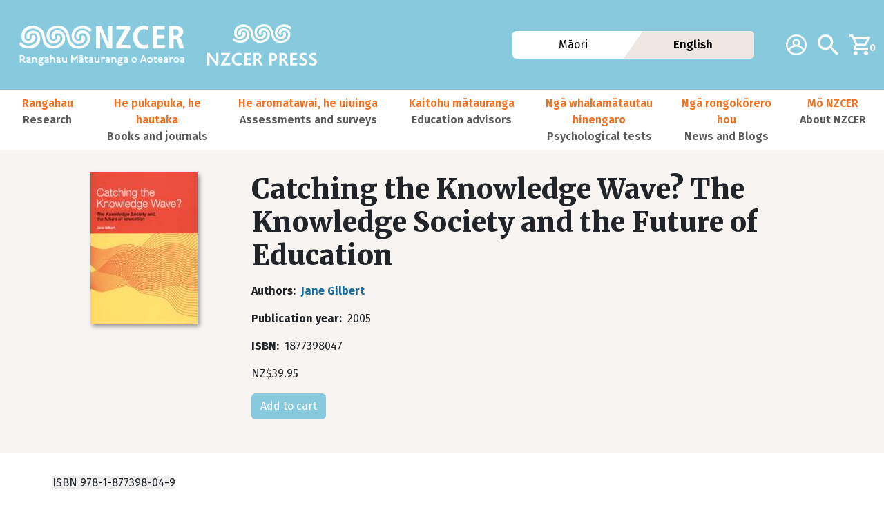

--- FILE ---
content_type: text/html; charset=UTF-8
request_url: https://www.nzcer.org.nz/nzcerpress/catching-knowledge-wave-knowledge-society-and-future-education
body_size: 9273
content:

<!DOCTYPE html>
<html lang="en" dir="ltr" class="h-100">
  <head>
    <meta charset="utf-8" />
<meta name="Generator" content="Drupal 10 (https://www.drupal.org); Commerce 2" />
<meta name="MobileOptimized" content="width" />
<meta name="HandheldFriendly" content="true" />
<meta name="viewport" content="width=device-width, initial-scale=1.0" />
<link rel="icon" href="/sites/default/files/nzcer_favicon.ico" type="image/vnd.microsoft.icon" />
<link rel="alternate" hreflang="en" href="https://www.nzcer.org.nz/nzcerpress/catching-knowledge-wave-knowledge-society-and-future-education" />
<link rel="canonical" href="https://www.nzcer.org.nz/nzcerpress/catching-knowledge-wave-knowledge-society-and-future-education" />
<link rel="shortlink" href="https://www.nzcer.org.nz/product/591" />

    <title>Catching the Knowledge Wave? The Knowledge Society and the Future of Education | New Zealand Council for Educational Research</title>
    <link rel="stylesheet" media="all" href="/modules/contrib/commerce/modules/cart/css/commerce_cart.layout.css?t8u0oa" />
<link rel="stylesheet" media="all" href="/core/themes/stable9/css/core/components/progress.module.css?t8u0oa" />
<link rel="stylesheet" media="all" href="/core/themes/stable9/css/core/components/ajax-progress.module.css?t8u0oa" />
<link rel="stylesheet" media="all" href="/core/themes/stable9/css/system/components/align.module.css?t8u0oa" />
<link rel="stylesheet" media="all" href="/core/themes/stable9/css/system/components/fieldgroup.module.css?t8u0oa" />
<link rel="stylesheet" media="all" href="/core/themes/stable9/css/system/components/container-inline.module.css?t8u0oa" />
<link rel="stylesheet" media="all" href="/core/themes/stable9/css/system/components/clearfix.module.css?t8u0oa" />
<link rel="stylesheet" media="all" href="/core/themes/stable9/css/system/components/details.module.css?t8u0oa" />
<link rel="stylesheet" media="all" href="/core/themes/stable9/css/system/components/hidden.module.css?t8u0oa" />
<link rel="stylesheet" media="all" href="/core/themes/stable9/css/system/components/item-list.module.css?t8u0oa" />
<link rel="stylesheet" media="all" href="/core/themes/stable9/css/system/components/js.module.css?t8u0oa" />
<link rel="stylesheet" media="all" href="/core/themes/stable9/css/system/components/nowrap.module.css?t8u0oa" />
<link rel="stylesheet" media="all" href="/core/themes/stable9/css/system/components/position-container.module.css?t8u0oa" />
<link rel="stylesheet" media="all" href="/core/themes/stable9/css/system/components/reset-appearance.module.css?t8u0oa" />
<link rel="stylesheet" media="all" href="/core/themes/stable9/css/system/components/resize.module.css?t8u0oa" />
<link rel="stylesheet" media="all" href="/core/themes/stable9/css/system/components/system-status-counter.css?t8u0oa" />
<link rel="stylesheet" media="all" href="/core/themes/stable9/css/system/components/system-status-report-counters.css?t8u0oa" />
<link rel="stylesheet" media="all" href="/core/themes/stable9/css/system/components/system-status-report-general-info.css?t8u0oa" />
<link rel="stylesheet" media="all" href="/core/themes/stable9/css/system/components/tablesort.module.css?t8u0oa" />
<link rel="stylesheet" media="all" href="https://unpkg.com/aos@2.3.1/dist/aos.css" />
<link rel="stylesheet" media="all" href="/modules/contrib/bootstrap_styles/css/bs_example_classes/background-color-classes.css?t8u0oa" />
<link rel="stylesheet" media="all" href="/modules/contrib/bootstrap_styles/css/bs_example_classes/border-classes.css?t8u0oa" />
<link rel="stylesheet" media="all" href="/modules/contrib/bootstrap_styles/css/bs_example_classes/box-shadow-classes.css?t8u0oa" />
<link rel="stylesheet" media="all" href="/modules/contrib/bootstrap_styles/css/bs_example_classes/margin-classes.css?t8u0oa" />
<link rel="stylesheet" media="all" href="/modules/contrib/bootstrap_styles/css/bs_example_classes/padding-classes.css?t8u0oa" />
<link rel="stylesheet" media="all" href="/modules/contrib/bootstrap_styles/css/bs_example_classes/text-alignment-classes.css?t8u0oa" />
<link rel="stylesheet" media="all" href="/modules/contrib/bootstrap_styles/css/bs_example_classes/text-color-classes.css?t8u0oa" />
<link rel="stylesheet" media="all" href="/modules/contrib/commerce/modules/cart/css/commerce_cart.theme.css?t8u0oa" />
<link rel="stylesheet" media="all" href="/core/themes/stable9/css/core/assets/vendor/normalize-css/normalize.css?t8u0oa" />
<link rel="stylesheet" media="all" href="/themes/contrib/bootstrap5/css/components/action-links.css?t8u0oa" />
<link rel="stylesheet" media="all" href="/themes/contrib/bootstrap5/css/components/breadcrumb.css?t8u0oa" />
<link rel="stylesheet" media="all" href="/themes/contrib/bootstrap5/css/components/container-inline.css?t8u0oa" />
<link rel="stylesheet" media="all" href="/themes/contrib/bootstrap5/css/components/details.css?t8u0oa" />
<link rel="stylesheet" media="all" href="/themes/contrib/bootstrap5/css/components/exposed-filters.css?t8u0oa" />
<link rel="stylesheet" media="all" href="/themes/contrib/bootstrap5/css/components/field.css?t8u0oa" />
<link rel="stylesheet" media="all" href="/themes/contrib/bootstrap5/css/components/form.css?t8u0oa" />
<link rel="stylesheet" media="all" href="/themes/contrib/bootstrap5/css/components/icons.css?t8u0oa" />
<link rel="stylesheet" media="all" href="/themes/contrib/bootstrap5/css/components/inline-form.css?t8u0oa" />
<link rel="stylesheet" media="all" href="/themes/contrib/bootstrap5/css/components/item-list.css?t8u0oa" />
<link rel="stylesheet" media="all" href="/themes/contrib/bootstrap5/css/components/links.css?t8u0oa" />
<link rel="stylesheet" media="all" href="/themes/contrib/bootstrap5/css/components/menu.css?t8u0oa" />
<link rel="stylesheet" media="all" href="/themes/contrib/bootstrap5/css/components/more-link.css?t8u0oa" />
<link rel="stylesheet" media="all" href="/themes/contrib/bootstrap5/css/components/pager.css?t8u0oa" />
<link rel="stylesheet" media="all" href="/themes/contrib/bootstrap5/css/components/tabledrag.css?t8u0oa" />
<link rel="stylesheet" media="all" href="/themes/contrib/bootstrap5/css/components/tableselect.css?t8u0oa" />
<link rel="stylesheet" media="all" href="/themes/contrib/bootstrap5/css/components/tablesort.css?t8u0oa" />
<link rel="stylesheet" media="all" href="/themes/contrib/bootstrap5/css/components/textarea.css?t8u0oa" />
<link rel="stylesheet" media="all" href="/themes/contrib/bootstrap5/css/components/ui-dialog.css?t8u0oa" />
<link rel="stylesheet" media="all" href="/themes/contrib/bootstrap5/css/components/messages.css?t8u0oa" />
<link rel="stylesheet" media="all" href="/themes/contrib/bootstrap5/css/components/progress.css?t8u0oa" />
<link rel="stylesheet" media="all" href="/themes/contrib/bootstrap5/css/style.css?t8u0oa" />
<link rel="stylesheet" media="all" href="/themes/custom/nzcer_bootstrap5/css/base/colors.css?t8u0oa" />
<link rel="stylesheet" media="all" href="/themes/custom/nzcer_bootstrap5/css/base/elements.css?t8u0oa" />
<link rel="stylesheet" media="all" href="/themes/custom/nzcer_bootstrap5/css/base/fonts.css?t8u0oa" />
<link rel="stylesheet" media="all" href="/themes/custom/nzcer_bootstrap5/css/component/block.css?t8u0oa" />
<link rel="stylesheet" media="all" href="/themes/custom/nzcer_bootstrap5/css/component/breadcrumb.css?t8u0oa" />
<link rel="stylesheet" media="all" href="/themes/custom/nzcer_bootstrap5/css/component/buttons.css?t8u0oa" />
<link rel="stylesheet" media="all" href="/themes/custom/nzcer_bootstrap5/css/component/field.css?t8u0oa" />
<link rel="stylesheet" media="all" href="/themes/custom/nzcer_bootstrap5/css/component/file.css?t8u0oa" />
<link rel="stylesheet" media="all" href="/themes/custom/nzcer_bootstrap5/css/component/footer.css?t8u0oa" />
<link rel="stylesheet" media="all" href="/themes/custom/nzcer_bootstrap5/css/component/form.css?t8u0oa" />
<link rel="stylesheet" media="all" href="/themes/custom/nzcer_bootstrap5/css/component/header.css?t8u0oa" />
<link rel="stylesheet" media="all" href="/themes/custom/nzcer_bootstrap5/css/component/menu.css?t8u0oa" />
<link rel="stylesheet" media="all" href="/themes/custom/nzcer_bootstrap5/css/component/messages.css?t8u0oa" />
<link rel="stylesheet" media="all" href="/themes/custom/nzcer_bootstrap5/css/component/node.css?t8u0oa" />
<link rel="stylesheet" media="all" href="/themes/custom/nzcer_bootstrap5/css/component/search.css?t8u0oa" />
<link rel="stylesheet" media="all" href="/themes/custom/nzcer_bootstrap5/css/component/sidebar.css?t8u0oa" />
<link rel="stylesheet" media="all" href="/themes/custom/nzcer_bootstrap5/css/component/table.css?t8u0oa" />
<link rel="stylesheet" media="all" href="/themes/custom/nzcer_bootstrap5/css/component/tabs.css?t8u0oa" />
<link rel="stylesheet" media="all" href="/themes/custom/nzcer_bootstrap5/css/component/ui-dialog.css?t8u0oa" />
<link rel="stylesheet" media="all" href="/themes/custom/nzcer_bootstrap5/css/component/user.css?t8u0oa" />
<link rel="stylesheet" media="all" href="/themes/custom/nzcer_bootstrap5/css/component/view.css?t8u0oa" />
<link rel="stylesheet" media="all" href="/themes/custom/nzcer_bootstrap5/css/layout/layout.css?t8u0oa" />
<link rel="stylesheet" media="print" href="/themes/custom/nzcer_bootstrap5/css/theme/print.css?t8u0oa" />

    <script type="application/json" data-drupal-selector="drupal-settings-json">{"path":{"baseUrl":"\/","pathPrefix":"","currentPath":"product\/591","currentPathIsAdmin":false,"isFront":false,"currentLanguage":"en"},"pluralDelimiter":"\u0003","suppressDeprecationErrors":true,"gtag":{"tagId":"","consentMode":false,"otherIds":[],"events":[{"name":"view_item","data":{"currency":"NZD","value":"39.95","items":[{"item_name":"Catching the Knowledge Wave? The Knowledge Society and the Future of Education","item_id":"13359","affiliation":"New Zealand Council for Educational Research"}]}}],"additionalConfigInfo":[]},"ajaxPageState":{"libraries":"[base64]","theme":"nzcer_bootstrap5","theme_token":null},"ajaxTrustedUrl":{"form_action_p_pvdeGsVG5zNF_XLGPTvYSKCf43t8qZYSwcfZl2uzM":true},"gtm":{"tagId":null,"settings":{"data_layer":"dataLayer","include_classes":false,"allowlist_classes":"","blocklist_classes":"","include_environment":false,"environment_id":"","environment_token":""},"tagIds":["GTM-KT8R4F3"]},"user":{"uid":0,"permissionsHash":"2d8c89ec060523a72ef68611f417fd0563edacefea8cf36730d3a0a2c1da4c77"}}</script>
<script src="/core/misc/drupalSettingsLoader.js?v=10.5.4"></script>
<script src="/modules/contrib/google_tag/js/gtag.js?t8u0oa"></script>
<script src="/modules/contrib/google_tag/js/gtm.js?t8u0oa"></script>

  </head>
  <body class="nzcerpress path-product   d-flex flex-column h-100">
        <div class="visually-hidden-focusable skip-link p-3 container">
      <a href="#main-content" class="p-2">
        Skip to main content
      </a>
    </div>
    <noscript><iframe src="https://www.googletagmanager.com/ns.html?id=GTM-KT8R4F3"
                  height="0" width="0" style="display:none;visibility:hidden"></iframe></noscript>

      <div class="dialog-off-canvas-main-canvas d-flex flex-column h-100" data-off-canvas-main-canvas>
    

<header>
  

  <nav class="header-nav navbar navbar-expand-xl   ">
    <div class="d-flex container-fluid m-0 p-0">
            <div class="region region-nav-branding container-fluid">
    <div class="row align-items-center">
      <div id="block-nzcer-bootstrap5-branding" class="order-0 col block block-system block-system-branding-block">
  
    
  <div class="navbar-brand d-flex align-items-center">

    <a href="/" title="Home" rel="home" class="site-logo d-block">
    <img src="/themes/custom/nzcer_bootstrap5/logo.png" alt="Home" fetchpriority="high" />
  </a>
      <span class="nzcer-press-logo">
    <img src="/themes/custom/nzcer_bootstrap5/images/logo_press.svg" alt="NZCER Press" fetchpriority="high" />
  </span>
  
  </div>
</div>
<nav role="navigation" aria-labelledby="block-nzcer-bootstrap5-additionalnavigation-menu" id="block-nzcer-bootstrap5-additionalnavigation" class="block block-menu navigation menu--additional-navigation col-auto order-1 order-md-2">
            
  <h5 class="visually-hidden" id="block-nzcer-bootstrap5-additionalnavigation-menu">Additional navigation</h5>
  

        
              <ul data-block="nav_branding" class="nav navbar-nav">
                                            <li class="nav-item account">
                  <a href="/user/login?destination=/%3Fpage%3D12" class="nav-link">                            <span class="icon"><img src="/themes/custom/nzcer_bootstrap5/images/my_account.svg" alt="Account" class="img-fluid" />
</span>
                    <span class="visually-hidden">Account</span>
              </a>
              </li>
                                        <li class="nav-item search">
                  <a href="/search" class="nav-link" data-drupal-link-system-path="node/69844">                            <span class="icon"><img src="/themes/custom/nzcer_bootstrap5/images/search.svg" alt="Search" class="img-fluid" />
</span>
                    <span class="visually-hidden">Search</span>
              </a>
              </li>
        </ul>
  


  </nav>
<div id="block-nzcer-bootstrap5-cart" class="block block-commerce-cart col-auto order-3">
  
    
      <div class="cart--cart-block">
  <div class="cart-block--summary">
    <a class="cart-block--link__expand" href="/cart">
      <span class="cart-block--summary__icon"><img src="/themes/custom/nzcer_bootstrap5/images/cart.svg" alt="Shopping cart" class="img-fluid" />
</span>
      <span class="cart-block--summary__count">0</span>
    </a>
  </div>
  </div>

  </div>
<div class="language-switcher-language-session block block-language block-language-blocklanguage-interface col-12 col-md-4 order-5 order-md-1 mt-3 mt-lg-0" id="block-nzcer-bootstrap5-languageswitcher-2" role="navigation">
  
    
      <div data-block="nav_branding" class="lang-btn-container"><div data-drupal-link-query="{&quot;language&quot;:&quot;mi&quot;}" data-drupal-link-system-path="product/591" class="d-flex flex-column align-items-center lang-btn mi"><a href="/nzcerpress/catching-knowledge-wave-knowledge-society-and-future-education?language=mi" class="language-link" data-drupal-link-query="{&quot;language&quot;:&quot;mi&quot;}" data-drupal-link-system-path="product/591">Māori</a></div><div data-drupal-link-system-path="product/591" class="d-flex flex-column align-items-center lang-btn en is-active" aria-current="page"><a href="/nzcerpress/catching-knowledge-wave-knowledge-society-and-future-education" class="language-link session-active is-active" data-drupal-link-system-path="product/591" aria-current="page">English</a></div></div>
  </div>

      <div class="navbar-toggler-container col-auto order-3 order-md-4 d-xl-none">
        <button class="navbar-toggler collapsed col-auto order-2 order-xl" type="button" data-bs-toggle="collapse"
                data-bs-target="#navbarSupportedContent" aria-controls="navbarSupportedContent"
                aria-expanded="false" aria-label="Toggle navigation">
          <span class="navbar-toggler-icon"></span>
        </button>
      </div>
    </div>
  </div>

      </nav>

    <nav id="nav-main" class="primary-nav navbar navbar-expand-xl   ">
    <div class="collapse navbar-collapse" id="navbarSupportedContent">
        <div class="region region-nav-main">
    <nav role="navigation" aria-labelledby="block-nzcer-bootstrap5-main-navigation-menu" id="block-nzcer-bootstrap5-main-navigation" class="block block-menu navigation menu--main">
            
  <h5 class="visually-hidden" id="block-nzcer-bootstrap5-main-navigation-menu">Main navigation</h5>
  

        
            <ul data-block="nav_main" class="navbar-nav flex-wrap justify-content-between nav-level-0">
        
              <li class="nav-item nav-level-0 dropdown position-static research flex-fill">
                  <a class="nav-link has-dropdown" href="/research" role="button" data-bs-toggle="dropdown" aria-expanded="false" title="Rangahau Research">
          <span class="main-menu-title">Rangahau</span>
          <span class="main-menu-subtitle">Research</span>
        </a>
        <div class="dropdown-menu main-menu-dropdown">
                      <ul data-block="nav_main" class="navbar-nav flex-wrap justify-content-evenly nav-level-1">
        
              <li class="nav-item nav-level-1">
          <a href="/research" class="nav-dropdown-item" data-drupal-link-system-path="node/62195">Our Research</a>
      </li>

        
              <li class="nav-item nav-level-1">
          <a href="/research/te-pae-tawhiti" class="nav-dropdown-item" data-drupal-link-system-path="node/62196">Te Pae Tawhiti</a>
      </li>

        
              <li class="nav-item nav-level-1">
          <a href="/research/te-wahanga" class="nav-dropdown-item" data-drupal-link-system-path="node/62198">Te Wāhanga</a>
      </li>

        
              <li class="nav-item nav-level-1">
          <a href="/research/commissioned-research" class="nav-dropdown-item" data-drupal-link-system-path="node/62199">Commissioned research</a>
      </li>

        
              <li class="nav-item nav-level-1">
          <a href="https://www.nzcer.org.nz/research/evaluation-services" class="nav-dropdown-item">Evaluation services</a>
      </li>

        
              <li class="nav-item nav-level-1">
          <a href="/research/projects" class="nav-dropdown-item" data-drupal-link-system-path="node/62200">Projects</a>
      </li>

        
              <li class="nav-item nav-level-1">
          <a href="/research/search-publications" class="nav-dropdown-item" data-drupal-link-system-path="node/69845">Search publications</a>
      </li>

        
              <li class="nav-item nav-level-1">
          <a href="/research/our-researchers" class="nav-dropdown-item" data-drupal-link-system-path="node/62217">Our researchers</a>
      </li>

        </ul>
  
        </div>
            </li>

        
              <li class="nav-item nav-level-0 dropdown position-static books-and-journals flex-fill">
                  <a class="nav-link has-dropdown" href="/books-and-journals" role="button" data-bs-toggle="dropdown" aria-expanded="false" title="He pukapuka, he hautaka Books and journals">
          <span class="main-menu-title">He pukapuka, he hautaka</span>
          <span class="main-menu-subtitle">Books and journals</span>
        </a>
        <div class="dropdown-menu main-menu-dropdown">
                      <ul data-block="nav_main" class="navbar-nav flex-wrap justify-content-evenly nav-level-1">
        
              <li class="nav-item nav-level-1">
          <a href="/books-and-journals" class="nav-dropdown-item" data-drupal-link-system-path="node/69760">Books and journals</a>
      </li>

        
              <li class="nav-item nav-level-1">
          <a href="/books/all" class="nav-dropdown-item" data-drupal-link-system-path="node/69834">All books</a>
      </li>

        
              <li class="nav-item nav-level-1">
          <a href="/journals" class="nav-dropdown-item" data-drupal-link-system-path="node/69850">All journals</a>
      </li>

        
              <li class="nav-item nav-level-1">
          <a href="/books/forthcoming" class="nav-dropdown-item" data-drupal-link-system-path="node/69833">Forthcoming books</a>
      </li>

        
              <li class="nav-item nav-level-1">
          <a href="/nzcerpress/set" class="nav-dropdown-item" data-drupal-link-system-path="taxonomy/term/39">Set: Research information for teachers</a>
      </li>

        
              <li class="nav-item nav-level-1">
          <a href="/nzcerpress/journals/subscribe" class="nav-dropdown-item" data-drupal-link-system-path="node/69857">Subscribe to journals</a>
      </li>

        </ul>
  
        </div>
            </li>

        
              <li class="nav-item nav-level-0 dropdown position-static assessments-and-surveys flex-fill">
                  <a class="nav-link has-dropdown" href="/assessments" role="button" data-bs-toggle="dropdown" aria-expanded="false" title="He aromatawai, he uiuinga Assessments and surveys">
          <span class="main-menu-title">He aromatawai, he uiuinga</span>
          <span class="main-menu-subtitle">Assessments and surveys</span>
        </a>
        <div class="dropdown-menu main-menu-dropdown">
                      <ul data-block="nav_main" class="navbar-nav flex-wrap justify-content-evenly nav-level-1">
        
              <li class="nav-item nav-level-1">
          <a href="/assessments/shop-paper-tests" class="nav-dropdown-item" data-drupal-link-system-path="node/69842">Buy paper tests</a>
      </li>

        
              <li class="nav-item nav-level-1">
          <a href="/assessments/nzcer-assist" class="nav-dropdown-item" data-drupal-link-system-path="node/62225">NZCER Assist</a>
      </li>

        
              <li class="nav-item nav-level-1">
          <a href="/assessments/pats" class="nav-dropdown-item" data-drupal-link-system-path="node/62220">Progressive Achievement Tests (PATs)</a>
      </li>

        
              <li class="nav-item nav-level-1">
          <a href="/assessments/surveys/all-surveys" class="nav-dropdown-item" data-drupal-link-system-path="node/69880">School surveys</a>
      </li>

        
              <li class="nav-item nav-level-1">
          <a href="/assessments/all-tests" class="nav-dropdown-item" data-drupal-link-system-path="node/69881">School tests</a>
      </li>

        
              <li class="nav-item nav-level-1">
          <a href="/assessments/te-urungi" class="nav-dropdown-item" data-drupal-link-system-path="node/62897">Te Urungi</a>
      </li>

        </ul>
  
        </div>
            </li>

        
              <li class="nav-item nav-level-0 education-advisors flex-fill">
                  <a class="nav-link" href="/pld" role="button" title="Kaitohu mātauranga Education advisors">
          <span class="main-menu-title">Kaitohu mātauranga</span>
          <span class="main-menu-subtitle">Education advisors</span>
        </a>
            </li>

        
              <li class="nav-item nav-level-0 dropdown position-static psychological-tests flex-fill">
                  <a class="nav-link has-dropdown" href="/pts" role="button" data-bs-toggle="dropdown" aria-expanded="false" title="Ngā whakamātautau hinengaro Psychological tests">
          <span class="main-menu-title">Ngā whakamātautau hinengaro</span>
          <span class="main-menu-subtitle">Psychological tests</span>
        </a>
        <div class="dropdown-menu main-menu-dropdown">
                      <ul data-block="nav_main" class="navbar-nav flex-wrap justify-content-evenly nav-level-1">
        
              <li class="nav-item nav-level-1">
          <a href="/pts" class="nav-dropdown-item" data-drupal-link-system-path="node/69828">Psychological Test Services</a>
      </li>

        
              <li class="nav-item nav-level-1">
          <a href="/pts/educational-tests" class="nav-dropdown-item" data-drupal-link-system-path="node/69829">Educational tests</a>
      </li>

        
              <li class="nav-item nav-level-1">
          <a href="/pts/psychological-tests" class="nav-dropdown-item" data-drupal-link-system-path="node/69830">Psychological tests</a>
      </li>

        </ul>
  
        </div>
            </li>

        
              <li class="nav-item nav-level-0 news-and-blogs flex-fill">
                  <a class="nav-link" href="/news-and-blogs" role="button" title="Ngā rongokōrero hou News and Blogs">
          <span class="main-menu-title">Ngā rongokōrero hou</span>
          <span class="main-menu-subtitle">News and Blogs</span>
        </a>
            </li>

        
              <li class="nav-item nav-level-0 dropdown position-static about-nzcer flex-fill">
                  <a class="nav-link has-dropdown" href="/about-nzcer" role="button" data-bs-toggle="dropdown" aria-expanded="false" title="Mō NZCER About NZCER">
          <span class="main-menu-title">Mō NZCER</span>
          <span class="main-menu-subtitle">About NZCER</span>
        </a>
        <div class="dropdown-menu main-menu-dropdown">
                      <ul data-block="nav_main" class="navbar-nav flex-wrap justify-content-evenly nav-level-1">
        
              <li class="nav-item nav-level-1">
          <a href="/contact" class="nav-dropdown-item" data-drupal-link-system-path="node/69847">Contact us</a>
      </li>

        
              <li class="nav-item nav-level-1">
          <a href="/about-nzcer/fellowships" class="nav-dropdown-item" data-drupal-link-system-path="node/62205">Fellowships and Awards</a>
      </li>

        
              <li class="nav-item nav-level-1">
          <a href="/about-nzcer/corporate-documents" class="nav-dropdown-item" data-drupal-link-system-path="node/62207">Corporate documents</a>
      </li>

        
              <li class="nav-item nav-level-1">
          <a href="/about-nzcer/careers" class="nav-dropdown-item" data-drupal-link-system-path="node/62206">Careers</a>
      </li>

        
              <li class="nav-item nav-level-1">
          <a href="/about-nzcer/board" class="nav-dropdown-item" data-drupal-link-system-path="node/62204">NZCER Board</a>
      </li>

        
              <li class="nav-item nav-level-1">
          <a href="/about-nzcer/press" class="nav-dropdown-item" data-drupal-link-system-path="node/62202">NZCER Press</a>
      </li>

        
              <li class="nav-item nav-level-1">
          <a href="/about-nzcer/library" class="nav-dropdown-item" data-drupal-link-system-path="node/62203">Library</a>
      </li>

        
              <li class="nav-item nav-level-1">
          <a href="/about-nzcer/our-team" class="nav-dropdown-item" data-drupal-link-system-path="node/62216">Our team</a>
      </li>

        
              <li class="nav-item nav-level-1">
          <a href="/about-nzcer" class="nav-dropdown-item" data-drupal-link-system-path="node/62201">About NZCER</a>
      </li>

        </ul>
  
        </div>
            </li>

        </ul>
  



  </nav>
<nav role="navigation" aria-labelledby="block-nzcer-bootstrap5-useraccountmenu-menu" id="block-nzcer-bootstrap5-useraccountmenu" class="block block-menu navigation menu--account">
            
  <h5 class="visually-hidden" id="block-nzcer-bootstrap5-useraccountmenu-menu">User account menu</h5>
  

        
              <ul data-block="nav_main" class="nav navbar-nav d-xl-none justify-content-evenly">
                    <li class="nav-item">
        <a href="/user/login" class="nav-link main-menu-title" data-drupal-link-system-path="user/login">Log in</a>
              </li>
        </ul>
  


  </nav>

  </div>

    </div>
  </nav>
  <div id="pushie" style="height: 0"></div>
  
</header>

<main role="main" class="uses-layout-builder">
  <a id="main-content" tabindex="-1"></a>
  
  
  
  <div class="container-fluid m-0 p-0">
        <div class="row g-0">
            <div class="order-1 order-lg-2 col-12">
          <div class="region region-content">
    <div data-drupal-messages-fallback class="hidden"></div>
<div id="block-nzcer-bootstrap5-content" class="block block-system block-system-main-block">
  
    
      <article>
  
  <div  class="bs-bg-light-grey bg-color _none blb-container-wrapper"><div  class="container-fluid blb-container">  
  <div  class="blb-section gutters layout row layout-builder__layout">
    
                        <div  class="col-lg-3 col-md-3 col-12">
          <div class="bs-text-center _none bs-shadow-image block block-layout-builder block-field-blockcommerce-productbookfield-product-image">
  
    
      
            <div class="field field--name-field-product-image field--type-entity-reference field--label-hidden field__item">  <img loading="lazy" src="/sites/default/files/styles/media_library/public/product_images/14057.jpg?itok=zX260CNC" width="155" height="220" alt="Catching the Knowledge Wave? The Knowledge Society and the Future of Education" class="img-fluid image-style-media-library" />


</div>
      
  </div>

        </div>
                              <div  class="col-lg-9 col-md-9 col-12 spaced-out">
          <div class="_none block block-layout-builder block-field-blockcommerce-productbooktitle">
  
    
      
      <h1 class="field field--name-title field--type-string field--label-hidden field__item">Catching the Knowledge Wave? The Knowledge Society and the Future of Education</h1>
  
  </div>
<div class="_none block block-layout-builder block-field-blockcommerce-productbookfield-authors">
  
    
      
  <div class="field field--name-field-authors field--type-entity-reference field--label-inline clearfix">
    <div class="field__label">Authors</div>
          <div class="field__items">
        <span  class="field__item"><a href="/authors/jane-gilbert" hreflang="en">Jane Gilbert</a></span>          </div>
      </div>

  </div>
<div class="_none block block-layout-builder block-field-blockcommerce-productbookfield-publication-year">
  
    
      
  <div class="field field--name-field-publication-year field--type-integer field--label-inline clearfix">
    <div class="field__label">Publication year</div>
              <div class="field__item">2005</div>
          </div>

  </div>
<div class="_none block block-layout-builder block-field-blockcommerce-productbookfield-isbn">
  
    
      
  <div class="field field--name-field-isbn field--type-string field--label-inline clearfix">
    <div class="field__label">ISBN</div>
              <div class="field__item">1877398047</div>
          </div>

  </div>
<div class="_none block block-layout-builder block-field-blockcommerce-productbookvariations">
  
    
      
      <div class="field field--name-variations field--type-entity-reference field--label-hidden field__items">
              <div class="field__item"><div>
            <div class="field field--name-price field--type-commerce-price field--label-hidden field__item">NZ$39.95</div>
      </div>
</div>
          </div>
  
  </div>
<div class="_none block block-layout-builder block-field-blockcommerce-productbookvariations">
  
    
      
      <div class="field field--name-variations field--type-entity-reference field--label-hidden field__items">
              <div class="field__item"><form class="commerce-order-item-add-to-cart-form-commerce-product-591 commerce-order-item-add-to-cart-form" data-drupal-selector="commerce-order-item-add-to-cart-form-commerce-product-591" action="/nzcerpress/catching-knowledge-wave-knowledge-society-and-future-education" method="post" id="commerce-order-item-add-to-cart-form-commerce-product-591" accept-charset="UTF-8">
  <div class="field--type-entity-reference field--name-purchased-entity field--widget-commerce-product-variation-attributes js-form-wrapper form-wrapper" data-drupal-selector="edit-purchased-entity-wrapper" id="edit-purchased-entity-wrapper">      
  </div>

  <input autocomplete="off" data-drupal-selector="form-hx-kzgvp6qhgwbzheasd9nehmmyh5n0jivuewqkqydo" type="hidden" name="form_build_id" value="form-hX_KzgVP6QhgwbzHEAsd9nEHmMyH5N0JIvuewqKQyDo" />


  <input data-drupal-selector="edit-commerce-order-item-add-to-cart-form-commerce-product-591" type="hidden" name="form_id" value="commerce_order_item_add_to_cart_form_commerce_product_591" />

<div data-drupal-selector="edit-actions" class="form-actions js-form-wrapper form-wrapper" id="edit-actions">
    <input class="button--add-to-cart button button--primary js-form-submit form-submit btn btn-primary" data-drupal-selector="edit-submit" type="submit" id="edit-submit" name="op" value="Add to cart" />

</div>

</form>
</div>
          </div>
  
  </div>

        </div>
                                                                                                                                                                              
  </div>

</div></div><div  class="_none blb-container-wrapper"><div  class="container-fluid blb-container">  
  <div  class="blb-section gutters layout row layout-builder__layout">
    
                        <div  class="col-12">
          <div class="_none block block-layout-builder block-field-blockcommerce-productbookbody">
  
    
      
            <div class="clearfix text-formatted field field--name-body field--type-text-with-summary field--label-hidden field__item"><p><span style="background-color: rgb(238, 238, 238);">ISBN 978-1-877398-04-9</span></p>

<p>If this book were a film, it would be rated M—with a caution that "some viewers may be disturbed by some scenes." In <em>Catching the Knowledge Wave?</em> Jane Gilbert takes apart many long-held ideas about knowledge and education. She says that knowledge is now a verb, not a noun—something we do rather than something we have—and explores the ways our schools need to change to prepare people to participate in the knowledge-based societies of the future.</p>

<p>The knowledge society is an idea that is widely discussed, but not well understood.&nbsp; Knowledge is developing a new meaning, one that is quite different to the one our schools were built on. Because of this, knowledge society developments are a major challenge for our schools. We cannot address this challenge by adding more ideas to our existing structures. We need a completely new framework—one that takes account of knowledge's new meaning, but also gives everyone an equal opportunity to succeed. If this seems like a tall order, it probably is—however this book attempts to map out such a framework.&nbsp;</p>

<p>This&nbsp;is a book to argue with, to agree or disagree with, but above all to <em>read</em>—the future of our public education system is at stake.</p>

<h3>Book reviews</h3>

<p><a href="http://www.tonybates.ca/2009/02/22/review-of-gilbert-j-2005-catching-the-knowledge-wave-the-knowledge-society-and-the-future-of-education/">Review of: Gilbert, J. (2005) Catching the Knowledge Wave: the Knowledge Society and the Future of Education</a><br />
e-Learning &amp; Distance Education Resources, Tony Bates Associates Ltd.<br />
<em>22 February 2009.</em></p>
</div>
      
  </div>

        </div>
                                                                                                                                                                                              
  </div>

</div></div></article>

  </div>

  </div>

      </div>
          </div>
  </div>

</main>

<footer class="footer mt-auto     ">
  <div class="container-fluid m-0 p-0">
      <div class="region region-footer row">
    <div class="footer-logo col-12">
      <img src="/themes/custom/nzcer_bootstrap5/images/logo.svg" alt="NZCER" fetchpriority="high">
    </div>
    <div id="block-block-content-contact-info" class="block block-block-content block-block-contenta8cbde8b-f6a6-4f02-be65-3daa09651e7f col col-lg-3">
  
    
      
            <div class="clearfix text-formatted field field--name-body field--type-text-with-summary field--label-hidden field__item"><p>PO Box 3237<br>Te Pakokori, Level&nbsp;4,&nbsp;<br>Stantec Building,<br>10 Brandon&nbsp;Street,<br>Wellington NZ, 6011</p><p>Sales: +64 4 802 1450<br>Reception: +64 4 384 7939</p></div>
      
  </div>
<nav role="navigation" aria-labelledby="block-nzcer-bootstrap5-footer-menu" id="block-nzcer-bootstrap5-footer" class="block block-menu navigation menu--footer col col-lg-9">
            
  <h5 class="visually-hidden" id="block-nzcer-bootstrap5-footer-menu">Footer</h5>
  

        
              <ul data-block="footer" class="nav navbar-nav">
                    <li class="nav-item nav-level-0">
        <a href="/research" class="nav-link" data-drupal-link-system-path="node/62195">Our research</a>
                                <ul>
                    <li class="nav-item nav-level-1">
        <a href="/research/search-publications" class="nav-link" data-drupal-link-system-path="node/69845">Latest publications</a>
              </li>
                <li class="nav-item nav-level-1">
        <a href="/research/projects" class="nav-link" data-drupal-link-system-path="node/62200">Projects</a>
              </li>
                <li class="nav-item nav-level-1">
        <a href="/research/our-researchers" class="nav-link" data-drupal-link-system-path="node/62217">Our researchers</a>
              </li>
        </ul>
  
              </li>
                <li class="nav-item nav-level-0">
        <a href="/books" class="nav-link">Books and journals</a>
                                <ul>
                    <li class="nav-item nav-level-1">
        <a href="/books/all" class="nav-link" data-drupal-link-system-path="node/69834">All books</a>
              </li>
                <li class="nav-item nav-level-1">
        <a href="/books-and-journals/all-journals" class="nav-link">All journals</a>
              </li>
                <li class="nav-item nav-level-1">
        <a href="/nzcerpress/journals/subscribe" class="nav-link" data-drupal-link-system-path="node/69857">Subscribe to journals</a>
              </li>
        </ul>
  
              </li>
                <li class="nav-item nav-level-0">
        <a href="/assessments" class="nav-link" data-drupal-link-system-path="node/62219">Tests, Assessments and Surveys</a>
                                <ul>
                    <li class="nav-item nav-level-1">
        <a href="/assessments/pats" class="nav-link" data-drupal-link-system-path="node/62220">Progressive Achievement Tests (PATs) </a>
              </li>
                <li class="nav-item nav-level-1">
        <a href="/assessments/te-urungi" class="nav-link" data-drupal-link-system-path="node/62897">Te Urungi (Te Reo Māori) </a>
              </li>
        </ul>
  
              </li>
                <li class="nav-item nav-level-0">
        <a href="/privacy-policy" class="nav-link">Privacy Policy</a>
              </li>
                <li class="nav-item nav-level-0">
        <a href="https://nzcer.us3.list-manage.com/subscribe?u=b4267ae33b4ec83afacabc0ef&amp;id=69e577d60f" class="nav-link">Subscribe to our newsletter</a>
              </li>
                <li class="nav-item nav-level-0">
        <a href="/contact" class="nav-link" data-drupal-link-system-path="node/69847">Contact us</a>
              </li>
                <li class="nav-item nav-level-0">
        <a href="/store/faqs" class="nav-link" data-drupal-link-system-path="node/69877">Shopping cart FAQs</a>
              </li>
        </ul>
  


  </nav>
<nav role="navigation" aria-labelledby="block-nzcer-bootstrap5-socials-menu" id="block-nzcer-bootstrap5-socials" class="block block-menu navigation menu--socials col-12">
            
  <h5 class="visually-hidden" id="block-nzcer-bootstrap5-socials-menu">Socials</h5>
  

        
              <ul data-block="footer" class="nav navbar-nav flex-row">
                    
                  <li class="nav-item">
                  <a href="https://www.facebook.com/nzcer" class="nav-link">                            <span class="icon"><img src="/themes/custom/nzcer_bootstrap5/images/facebook.svg" alt="Facebook" class="img-fluid" />
</span>

                    <span class="visually-hidden">Facebook</span>
              </a>
              </li>
                
                  <li class="nav-item">
                  <a href="https://www.linkedin.com/company/new-zealand-council-for-educational-research" class="nav-link">                            <span class="icon"><img src="/themes/custom/nzcer_bootstrap5/images/linkedin.svg" alt="LinkedIn" class="img-fluid" />
</span>

                    <span class="visually-hidden">LinkedIn</span>
              </a>
              </li>
                
                  <li class="nav-item">
                  <a href="https://twitter.com/nzcer" class="nav-link">                            <span class="icon"><img src="/themes/custom/nzcer_bootstrap5/images/x_twitter.svg" alt="X (Twitter)" class="img-fluid" />
</span>

                    <span class="visually-hidden">X (Twitter)</span>
              </a>
              </li>
                
                  <li class="nav-item">
                  <a href="https://www.youtube.com/user/nzcer" class="nav-link">                            <span class="icon"><img src="/themes/custom/nzcer_bootstrap5/images/youtube.svg" alt="YouTube" class="img-fluid" />
</span>

                    <span class="visually-hidden">YouTube</span>
              </a>
              </li>
        </ul>
  


  </nav>

  </div>

  </div>
</footer>

  </div>

    
    <script src="/core/assets/vendor/jquery/jquery.min.js?v=3.7.1"></script>
<script src="/core/assets/vendor/once/once.min.js?v=1.0.1"></script>
<script src="/core/misc/drupal.js?v=10.5.4"></script>
<script src="/core/misc/drupal.init.js?v=10.5.4"></script>
<script src="https://unpkg.com/aos@2.3.1/dist/aos.js"></script>
<script src="/core/assets/vendor/tabbable/index.umd.min.js?v=6.2.0"></script>
<script src="/themes/contrib/bootstrap5/dist/bootstrap/5.3.3/dist/js/bootstrap.bundle.js?v=5.3.3"></script>
<script src="/modules/contrib/bootstrap_styles/js/plugins/scroll_effects/build.js?v=1.x"></script>
<script src="/core/misc/debounce.js?v=10.5.4"></script>
<script src="/core/misc/form.js?v=10.5.4"></script>
<script src="/modules/contrib/commerce/modules/cart/js/commerce_cart.js?t8u0oa"></script>
<script src="/core/misc/progress.js?v=10.5.4"></script>
<script src="/core/assets/vendor/loadjs/loadjs.min.js?v=4.3.0"></script>
<script src="/core/misc/announce.js?v=10.5.4"></script>
<script src="/core/misc/message.js?v=10.5.4"></script>
<script src="/core/misc/ajax.js?v=10.5.4"></script>
<script src="/modules/contrib/google_tag/js/gtag.ajax.js?t8u0oa"></script>
<script src="/themes/custom/nzcer_bootstrap5/js/nzcer-bootstrap5.js?t8u0oa"></script>

  </body>
</html>


--- FILE ---
content_type: text/css
request_url: https://www.nzcer.org.nz/themes/custom/nzcer_bootstrap5/css/component/footer.css?t8u0oa
body_size: 168
content:
footer.footer {
  padding: 0;
}

.region-footer {
	background: var(--dark-grey);
}

.region-footer.row {
  flex-direction: row;
  margin: 0;
}

.footer-logo {
  padding: 1rem 0.5rem;
}

.footer-logo img {
  height: 50px;
  width: auto;
}


--- FILE ---
content_type: text/css
request_url: https://www.nzcer.org.nz/themes/custom/nzcer_bootstrap5/css/component/form.css?t8u0oa
body_size: 615
content:
/* General forms */
fieldset.form-item:not(.fieldgroup) {
  background-color: #fff;
  border: 1px solid #dedfe4;
  border-radius: 2px;
  margin-top: 2rem;
  padding: 0.5rem 1.5rem;
}
fieldset.form-item:not(.fieldgroup) > legend {
  background: #fff;
  font-weight: 500;
  margin-bottom: -1rem;
  padding: 0 1rem;
  position: relative;
  top: -1.25rem;
  left: -1rem;
  width: auto;
}
label:not(.option) {
  margin-top: 1rem;
  font-weight: 500;
}

/* Commerce cart form */
div.cart-form {
  padding: 0 0;
}
@media (min-width: 768px) {
  div.cart-form {
    padding: var(--bs-nzcer-gutter-y) var(--bs-nzcer-gutter-x);
  }
}

/* Commerce checkout form */
form.commerce-checkout-flow {
  background-color: var(--mid-grey);
  padding: var(--bs-nzcer-gutter-y) 0.75rem;
}
@media (min-width: 768px) {
  form.commerce-checkout-flow {
    padding: var(--bs-nzcer-gutter-y) var(--bs-nzcer-gutter-x);
  }
}
form.commerce-checkout-flow fieldset.checkout-pane,
form.commerce-checkout-flow .checkout-pane-login fieldset,
form.commerce-checkout-flow .checkout-pane-review fieldset,
form.commerce-checkout-flow .commerce-checkout-completion-register {
  background-color: #fff;
  border: 1px solid #dedfe4;
  border-radius: 2px;
  box-shadow: rgba(0, 0, 0, 0.1) 0px 2px 4px 0px;
  padding: 1.5rem;
}
form.commerce-checkout-flow fieldset.checkout-pane legend,
form.commerce-checkout-flow fieldset.checkout-pane label:not(.option),
form.commerce-checkout-flow .checkout-pane-login fieldset label:not(.option),
form.commerce-checkout-flow .checkout-pane fieldset .field__label {
  margin-top: 1rem;
  font-weight: 500;
}
form.commerce-checkout-flow fieldset.checkout-pane > legend,
form.commerce-checkout-flow .checkout-pane-login fieldset > legend,
form.commerce-checkout-flow .checkout-pane-review fieldset > legend {
  font-size: 1.5rem;
  font-weight: 400;
}
form.commerce-checkout-flow fieldset.checkout-pane > legend a,
form.commerce-checkout-flow .checkout-pane-login fieldset > legend a,
form.commerce-checkout-flow .checkout-pane-review fieldset > legend a {
  font-weight: 400;
}
form.commerce-checkout-flow .form-actions {
  text-align: right;
}


--- FILE ---
content_type: text/css
request_url: https://www.nzcer.org.nz/themes/custom/nzcer_bootstrap5/css/component/search.css?t8u0oa
body_size: 248
content:
/* Search results */
.commerce-product--view-mode-search-result .blb-section.no-gutters > div,
.node--view-mode-search-result .blb-section.no-gutters > div {
  padding-left: calc(var(--bs-gutter-x) * 0.5);
  padding-right: calc(var(--bs-gutter-x) * 0.5);
}
.commerce-product--view-mode-search-result img,
.node--view-mode-search-result img {
  display: none;
}
@media (min-width: 768px) {
  .commerce-product--view-mode-search-result img,
  .node--view-mode-search-result img {
    display: inline;
    max-height: 200px;
    width: auto;
  }
}


--- FILE ---
content_type: text/css
request_url: https://www.nzcer.org.nz/themes/custom/nzcer_bootstrap5/css/component/user.css?t8u0oa
body_size: 194
content:
/* Commerce order user view */
.commerce-order--user {
  margin-top: 2rem;
  margin-bottom: 2rem;
}
.commerce-order--user .customer-information {
  padding-left: 1.75rem;
}
.commerce-order--user .customer-information > div {
  margin-bottom: 1rem;
}
.commerce-order--user .field.field--name-total-price {
  padding: 0 0.75rem; 
}
.commerce-order--user .field.field--name-total-price .order-total-line {
  padding: 0;
}


--- FILE ---
content_type: image/svg+xml
request_url: https://www.nzcer.org.nz/themes/custom/nzcer_bootstrap5/images/facebook.svg
body_size: 330
content:
<?xml version="1.0" encoding="UTF-8"?><svg id="Layer_2" xmlns="http://www.w3.org/2000/svg" viewBox="0 0 12.97 26.91"><defs><style>.cls-1{stroke-width:0px;}</style></defs><g id="Layer_1-2"><path class="cls-1" d="M0,7.74h2.82v-1.44c0-1.62.18-2.83.51-3.61.35-.81.98-1.43,1.91-1.93.91-.51,2.08-.75,3.5-.75s2.85.21,4.24.64l-.68,3.54c-.81-.19-1.59-.29-2.33-.29s-1.26.18-1.57.53c-.33.33-.48.99-.48,1.97v1.35h3.8v4h-3.8v15.18H2.82v-15.18H0v-4Z"/></g></svg>

--- FILE ---
content_type: application/x-javascript
request_url: https://www.nzcer.org.nz/themes/custom/nzcer_bootstrap5/js/nzcer-bootstrap5.js?t8u0oa
body_size: 883
content:
/**
 * @file
 * NZCER Bootstrap5 behaviors.
 */
(function (Drupal) {

  'use strict';

  Drupal.behaviors.nzcerBootstrap5 = {
    attach (context, settings) {

      console.log("Welcome to the New Zealand Council for Educational Research")

      /* Push content down when toggling main menu dropdowns */
      const navMain = document.querySelector('#nav-main')
      const pushie = document.querySelector('#pushie')
      navMain.addEventListener('shown.bs.dropdown', event => {
        var dd = navMain.querySelector('.main-menu-dropdown.show')
        pushie.style.height = dd.offsetHeight + "px"
      })
      navMain.addEventListener('hidden.bs.dropdown', event => {
        var dd = navMain.querySelector('.main-menu-dropdown.show')
        if (! dd) pushie.style.height = 0
      })

      /*var navMainDropdowns = document.querySelectorAll('#nav-main .nav-level-0.dropdown')
      navMainDropdowns.forEach((dropdown) => {
        dropdown.addEventListener('show.bs.dropdown', event => { 
          dropdown.classList.add('active');
        })
        dropdown.addEventListener('hide.bs.dropdown', event => { 
          dropdown.classList.remove('active');
        })
      })*/

      var xl = getComputedStyle(document.body).getPropertyValue('--bs-breakpoint-xl');
      var media = window.matchMedia('(min-width:' + xl + ')')
      var nav0links = document.querySelectorAll('nav.menu--main .nav-level-0 > .nav-link')

      function onResizeFunction (e) {
        if (media.matches) {
          console.log('desktop')
          nav0links.forEach((link) => {
            if (link.classList.contains('active') && link.classList.contains('has-dropdown')) {
              var dd = link.parentNode.querySelector('.dropdown-menu')
              console.log(dd)
              var bsdd = bootstrap.Dropdown.getOrCreateInstance(link)
              console.log(bsdd)
              bsdd.show()
            }
            link.removeAttribute('data-bs-toggle')
          })
        } else {
          console.log('mobile')
          nav0links.forEach((link) => {
            if (link.classList.contains('has-dropdown')) {
              link.setAttribute('data-bs-toggle', 'dropdown')
            }
          })
        }
      }
      window.addEventListener('load', onResizeFunction)
      window.addEventListener('resize', onResizeFunction)
    }
  }

} (Drupal))
